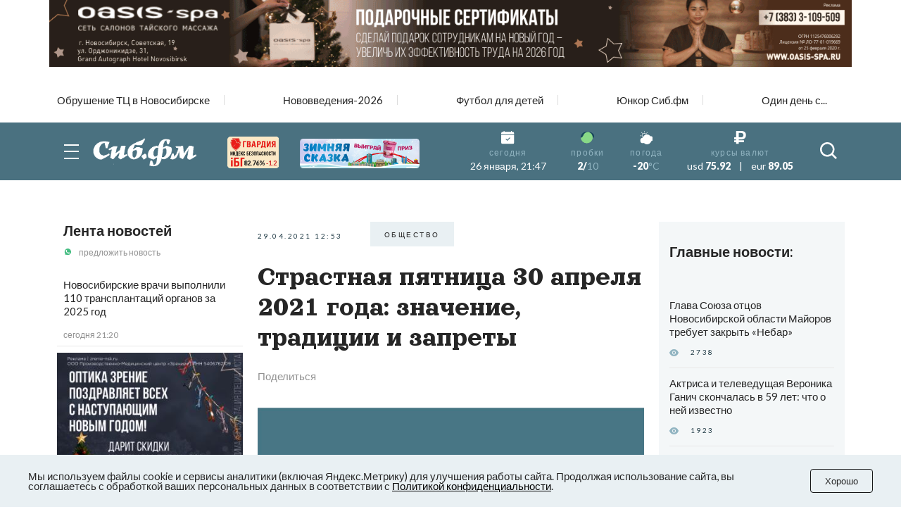

--- FILE ---
content_type: text/plain; charset=utf-8
request_url: https://uniton.ru/onairtowidget
body_size: -1700
content:
<small>JUSTIN TIMBERLAKE&nbsp;&mdash;&nbsp;<span class="title_song">Can't Stop The Feeling</span></small>

--- FILE ---
content_type: text/plain; charset=utf-8
request_url: https://uniton.ru/onairtowidget
body_size: -1701
content:
<small>JUSTIN TIMBERLAKE&nbsp;&mdash;&nbsp;<span class="title_song">Can't Stop The Feeling</span></small>